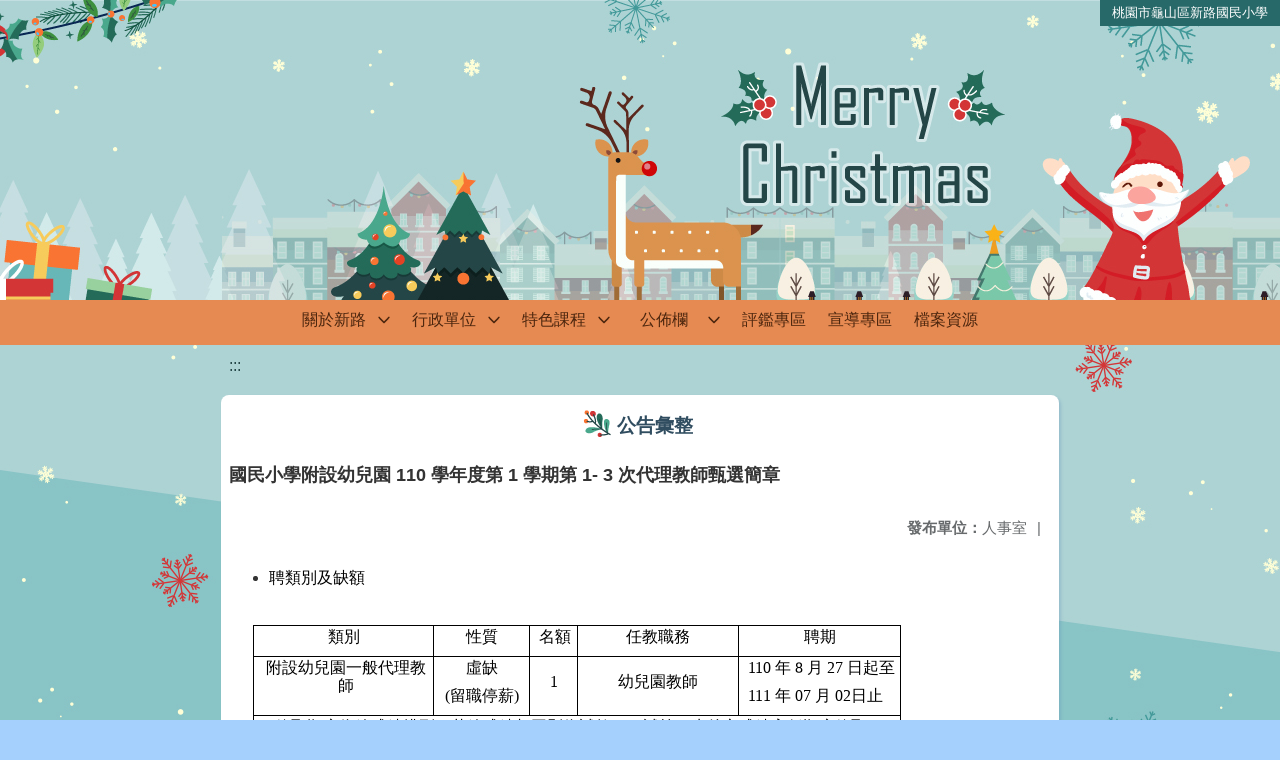

--- FILE ---
content_type: text/html; charset=utf-8
request_url: https://www.slps.tyc.edu.tw/nss/main/freeze/5abf2d62aa93092cee58ceb4/jLrfZUd1530510899575/60f68070f7943107787250c0
body_size: 5104
content:
<!DOCTYPE html>
<html lang="zh-tw">
	<head>
		<meta charset="UTF-8">
		<meta name="viewport" content="width=device-width, initial-scale=1.0">
		<title>桃園市龜山區新路國民小學 - 公告彙整</title>
		
			<link rel="stylesheet" href="/pkg_nss/5c0e0cd891328b2cb672d45a/css/basic.css">
		
			<link rel="stylesheet" href="/pkg_nss/5c0e0cd891328b2cb672d45a/css/theme.css">
		
			<link rel="stylesheet" href="/pkg_nss/5c0e0cd891328b2cb672d45a/css/theme-N009.css">
		
		<meta name="keyword" content="國民小學附設幼兒園 110 學年度第 1 學期第 1- 3 次代理教師甄選簡章,5b39943f1a45865ee48dc7b4,人事室,">
		<link rel="shortcut icon" type="image/png" href="/image/1530597664099Wglp7Uuz.png"/>
		
			<meta name="keyword" content="新路、新路國小">
		
			<meta name="description" content="新路國小校網新站">
		
		
			<script src="/src/plugins/vue/vue.min.js" type="text/javascript" charset="utf-8"></script>
		
		<script type="text/javascript" src="/src/plugins/vue/vue-i18n.js" charset="utf-8"></script>
		<style>
			/*html overflow*/
			.htmldisplay{
				overflow-x: auto;
			}
			/*img*/
			.htmlimg{
				width: auto;
				height: auto;
				max-width: 100%;
			}
			.verticalfont.widthfont img,
			.htmldisplay img{
				width: auto;
				height: auto;
				max-width: 100%;
			}
			.verticalfont.widthfont table,
			.htmldisplay table{
				width: auto;
				height: auto;
				max-width: 100%;
			}
		</style>
	</head>
	<body class="theme-bg ct-row">
		<a class="focusable" tabindex="1" :title="移至網頁之主要內容區位置" href="#center">移至網頁之主要內容區位置</a>
		<div id="ct-content" class="top-space gd-xs12">
			<template>
				<!--header start-->
				<header>
					<a href="/nss/s/main/index" title="桃園市龜山區新路國民小學">桃園市龜山區新路國民小學</a>
				</header>
				<!--header end-->
				<!--theme start-->
				<div class="theme gd-xs12"> 
					<div class="logo">
						<a href="/nss/s/main/index" title="桃園市龜山區新路國民小學">
							<h1>
							
							<p>  </p>
							
							</h1>
						</a>
					</div>
				</div>
				<!--theme end-->
				<!--navbar start-->
			      <div class="gd-xs12 ct-row">
				    <nav class="navbar">
					  <label class="show-menu" onclick="showMenu()">
							<div title="展開" class="ct-hamburger">
								<svg xmlns="http://www.w3.org/2000/svg" viewBox="0 0 24 24">
									<path d="M2.016 5.484h19.969v2.016h-19.969v-2.016zM2.016 10.5h19.969v2.016h-19.969v-2.016zM2.016 15.516h19.969v1.969h-19.969v-1.969z"></path>
								</svg>
							</div>
					  </label>
					  <input type="checkbox" id="show-menu" role="button" title="展開">
					  <ul id="menu">
						
								
								<li>
								  
									<a href="/nss/s/main/aboutslps" target="_blank">關於新路</a>
								  
					
					<div class="navrwd">
					  <div class="navrwd-svg" @click.stop="openDrowdown('aboutslps')" title="展開">
						<svg xmlns="http://www.w3.org/2000/svg" viewBox="0 0 92 92"><path d="M46,63c-1.1,0-2.1-0.4-2.9-1.2l-25-26c-1.5-1.6-1.5-4.1,0.1-5.7c1.6-1.5,4.1-1.5,5.7,0.1l22.1,23l22.1-23c1.5-1.6,4.1-1.6,5.7-0.1c1.6,1.5,1.6,4.1,0.1,5.7l-25,26C48.1,62.6,47.1,63,46,63z"/></svg>
					  </div>
					</div>
					
									<ul class="menuhidden" :class="{'navbar-menu': focus==='aboutslps'}">
										
											
												
													<li class="menu-mobile"><a href="/nss/s/main/history" target="_blank">認識新路</a></li>
												
											
										
											
										
											
												
													<li class="menu-mobile"><a href="/nss/s/main/map" target="_blank">校園地圖</a></li>
												
											
										
											
												
													<li class="menu-mobile"><a href="/nss/s/main/ParentsAssociation" target="_blank">家長會</a></li>
												
											
										
										<li class="menu-web">
											
												
													
														<a href="/nss/s/main/history" target="_blank">認識新路</a>
													
												 
											
												 
											
												
													
														<a href="/nss/s/main/map" target="_blank">校園地圖</a>
													
												 
											
												
													
														<a href="/nss/s/main/ParentsAssociation" target="_blank">家長會</a>
													
												 
											
										</li>
									</ul>
								</li>
								
						
								
						
								
								<li>
								  
									<a href="/nss/s/main/office" target="_blank">行政單位</a>
								  
					
					<div class="navrwd">
					  <div class="navrwd-svg" @click.stop="openDrowdown('office')" title="展開">
						<svg xmlns="http://www.w3.org/2000/svg" viewBox="0 0 92 92"><path d="M46,63c-1.1,0-2.1-0.4-2.9-1.2l-25-26c-1.5-1.6-1.5-4.1,0.1-5.7c1.6-1.5,4.1-1.5,5.7,0.1l22.1,23l22.1-23c1.5-1.6,4.1-1.6,5.7-0.1c1.6,1.5,1.6,4.1,0.1,5.7l-25,26C48.1,62.6,47.1,63,46,63z"/></svg>
					  </div>
					</div>
					
									<ul class="menuhidden" :class="{'navbar-menu': focus==='office'}">
										
											
												
													<li class="menu-mobile"><a href="/nss/s/main/PrincipalsOffice" target="_blank">校長室</a></li>
												
											
										
											
												
													<li class="menu-mobile"><a href="/nss/s/main/OfficeOfAcademicAffairs" target="_blank">教務處</a></li>
												
											
										
											
												
													<li class="menu-mobile"><a href="/nss/s/main/OfficeOfStudentAffairs" target="_blank">學務處</a></li>
												
											
										
											
												
													<li class="menu-mobile"><a href="/nss/s/main/CounselorsOffice" target="_blank">輔導室</a></li>
												
											
										
											
												
													<li class="menu-mobile"><a href="/nss/s/main/OfficeOfGeneralAffairs" target="_blank">總務處</a></li>
												
											
										
											
												
													<li class="menu-mobile"><a href="/nss/s/main/accountingoffice" target="_blank">會計室</a></li>
												
											
										
											
												
													<li class="menu-mobile"><a href="/nss/s/main/PersonnelOffice" target="_blank">人事室</a></li>
												
											
										
											
												
													<li class="menu-mobile"><a href="/nss/s/main/HealthCenter" target="_blank">健康中心</a></li>
												
											
										
											
										
										<li class="menu-web">
											
												
													
														<a href="/nss/s/main/PrincipalsOffice" target="_blank">校長室</a>
													
												 
											
												
													
														<a href="/nss/s/main/OfficeOfAcademicAffairs" target="_blank">教務處</a>
													
												 
											
												
													
														<a href="/nss/s/main/OfficeOfStudentAffairs" target="_blank">學務處</a>
													
												 
											
												
													
														<a href="/nss/s/main/CounselorsOffice" target="_blank">輔導室</a>
													
												 
											
												
													
														<a href="/nss/s/main/OfficeOfGeneralAffairs" target="_blank">總務處</a>
													
												 
											
												
													
														<a href="/nss/s/main/accountingoffice" target="_blank">會計室</a>
													
												 
											
												
													
														<a href="/nss/s/main/PersonnelOffice" target="_blank">人事室</a>
													
												 
											
												
													
														<a href="/nss/s/main/HealthCenter" target="_blank">健康中心</a>
													
												 
											
												 
											
										</li>
									</ul>
								</li>
								
						
								
								<li>
								  
									<a href="/nss/s/main/featurecurriculum" target="_blank">特色課程</a>
								  
					
					<div class="navrwd">
					  <div class="navrwd-svg" @click.stop="openDrowdown('featurecurriculum')" title="展開">
						<svg xmlns="http://www.w3.org/2000/svg" viewBox="0 0 92 92"><path d="M46,63c-1.1,0-2.1-0.4-2.9-1.2l-25-26c-1.5-1.6-1.5-4.1,0.1-5.7c1.6-1.5,4.1-1.5,5.7,0.1l22.1,23l22.1-23c1.5-1.6,4.1-1.6,5.7-0.1c1.6,1.5,1.6,4.1,0.1,5.7l-25,26C48.1,62.6,47.1,63,46,63z"/></svg>
					  </div>
					</div>
					
									<ul class="menuhidden" :class="{'navbar-menu': focus==='featurecurriculum'}">
										
											
												
													<li class="menu-mobile"><a href="/nss/s/main/Informationcourse" target="_blank">資訊本位課程</a></li>
												
											
										
											
										
											
										
											
										
										<li class="menu-web">
											
												
													
														<a href="/nss/s/main/Informationcourse" target="_blank">資訊本位課程</a>
													
												 
											
												 
											
												 
											
												 
											
										</li>
									</ul>
								</li>
								
						
								
								<li>
								  
									<a href="/nss/s/main/billboard" target="_blank">公佈欄</a>
								  
					
					<div class="navrwd">
					  <div class="navrwd-svg" @click.stop="openDrowdown('billboard')" title="展開">
						<svg xmlns="http://www.w3.org/2000/svg" viewBox="0 0 92 92"><path d="M46,63c-1.1,0-2.1-0.4-2.9-1.2l-25-26c-1.5-1.6-1.5-4.1,0.1-5.7c1.6-1.5,4.1-1.5,5.7,0.1l22.1,23l22.1-23c1.5-1.6,4.1-1.6,5.7-0.1c1.6,1.5,1.6,4.1,0.1,5.7l-25,26C48.1,62.6,47.1,63,46,63z"/></svg>
					  </div>
					</div>
					
									<ul class="menuhidden" :class="{'navbar-menu': focus==='billboard'}">
										
											
												
													<li class="menu-mobile"><a href="/nss/s/main/messageannouncement" target="_blank">訊息公告</a></li>
												
											
										
											
												
													<li class="menu-mobile"><a href="/nss/s/main/honorroll" target="_blank">榮譽榜</a></li>
												
											
										
											
												
													<li class="menu-mobile"><a href="/nss/s/main/resourcebooking" target="_blank">場地、資源預定</a></li>
												
											
										
										<li class="menu-web">
											
												
													
														<a href="/nss/s/main/messageannouncement" target="_blank">訊息公告</a>
													
												 
											
												
													
														<a href="/nss/s/main/honorroll" target="_blank">榮譽榜</a>
													
												 
											
												
													
														<a href="/nss/s/main/resourcebooking" target="_blank">場地、資源預定</a>
													
												 
											
										</li>
									</ul>
								</li>
								
						
								
						
								
								<li>
								  
									<a href="/nss/s/main/evaluation" target="_blank">評鑑專區</a>
								  
					
									<ul class="menuhidden" :class="{'navbar-menu': focus==='evaluation'}">
										
										<li class="menu-web">
											
										</li>
									</ul>
								</li>
								
						
								
								<li>
								  
									<a href="/nss/s/main/propaganda" target="_blank">宣導專區</a>
								  
					
									<ul class="menuhidden" :class="{'navbar-menu': focus==='propaganda'}">
										
										<li class="menu-web">
											
										</li>
									</ul>
								</li>
								
						
								
								<li>
								  
									<a href="/nss/s/main/download" target="_blank">檔案資源</a>
								  
					
									<ul class="menuhidden" :class="{'navbar-menu': focus==='download'}">
										
										<li class="menu-web">
											
										</li>
									</ul>
								</li>
								
						
								
						
					  </ul>
			        </nav>
			      </div>
				<!--navbar end-->
				<!--breadcrumb start-->
				<div class="gd-xs8 gd-offset-xs2 ct-row">
					<nav aria-label="breadcrumb">
						<ol class="breadcrumb">
							<li class="breadcrumb-item"><a href="#center" accesskey="C" id="center" title="中間主選單連結區">:::</a></li>
						</ol>
					</nav>
				</div>
				<!--breadcrumb end-->	
				<!--main start-->
				<!--main_top-->
				<div id="main_top">
					<div class="ct-row">
					</div>
				</div>
				<!--main_top end-->
				<!--main_middle-->
				<div id="main_middle" style="min-height: 500px;">
					<div class="gd-sm8 gd-xs8 gd-offset-xs2 edit-focus">
						<div class="ct-row module">
							<h2 class="module-title module-title-bg">公告彙整</h2>
							<div class="module-content">
								<div class="ct-row gd-lg12" id="noticeview_to_print">
									
									<h3 class="font-bold notice_titlebg m-b-md">國民小學附設幼兒園 110 學年度第 1 學期第 1- 3 次代理教師甄選簡章</h3>
									
									<div class="ct-row m-b">
										
										
										<p class="float-r text-secondary" style="font-size: 0.95em;">
											<span class="font-bold">{{ $t('FEZ002') }}</span>人事室<span class="m-l m-r">|</span>
										</p>
										
									</div>
									<div class="htmldisplay">
										<p class="editfont"><ul>
	<li style="margin-bottom:1px"><span style="font-size:12pt"><span style="line-height:110%"><span style="font-family:標楷體"><span style="color:black">聘類別及缺額 </span></span></span></span></li>
</ul>

<p style="margin-right:31px; text-indent:0cm"><span style="font-size:12pt"><span style="line-height:107%"><span style="font-family:標楷體"><span style="color:black">&nbsp;</span></span></span></span></p>

<table border="1" cellspacing="0" class="TableGrid" style="border-collapse:collapse; border:solid black 1.0pt; margin-left:24px; width:486.1pt">
	<tbody>
		<tr>
			<td style="border-color:black; border-style:solid; border-width:1.0pt; height:16.1pt; padding:1.75pt 3.0pt 0cm 5.4pt; vertical-align:top; width:135.0pt" width="180">
			<p align="center" style="margin-right:3px; text-align:center; text-indent:0cm"><span style="font-size:12pt"><span style="line-height:107%"><span style="font-family:標楷體"><span style="color:black">類別 </span></span></span></span></p>
			</td>
			<td style="border-color:black; border-left:none; border-style:solid; border-width:1.0pt; height:16.1pt; padding:1.75pt 3.0pt 0cm 5.4pt; vertical-align:top; width:72.05pt" width="96">
			<p align="center" style="margin-right:3px; text-align:center; text-indent:0cm"><span style="font-size:12pt"><span style="line-height:107%"><span style="font-family:標楷體"><span style="color:black">性質 </span></span></span></span></p>
			</td>
			<td style="border-color:black; border-left:none; border-style:solid; border-width:1.0pt; height:16.1pt; padding:1.75pt 3.0pt 0cm 5.4pt; vertical-align:top; width:36.0pt" width="48">
			<p style="margin-left:1px; text-align:justify; text-indent:0cm"><span style="font-size:12pt"><span style="text-justify:inter-ideograph"><span style="line-height:107%"><span style="font-family:標楷體"><span style="color:black">名額 </span></span></span></span></span></p>
			</td>
			<td style="border-color:black; border-left:none; border-style:solid; border-width:1.0pt; height:16.1pt; padding:1.75pt 3.0pt 0cm 5.4pt; vertical-align:top; width:121.45pt" width="162">
			<p align="center" style="margin-right:3px; text-align:center; text-indent:0cm"><span style="font-size:12pt"><span style="line-height:107%"><span style="font-family:標楷體"><span style="color:black">任教職務 </span></span></span></span></p>
			</td>
			<td style="border-color:black; border-left:none; border-style:solid; border-width:1.0pt; height:16.1pt; padding:1.75pt 3.0pt 0cm 5.4pt; vertical-align:top; width:121.6pt" width="162">
			<p align="center" style="margin-right:3px; text-align:center; text-indent:0cm"><span style="font-size:12pt"><span style="line-height:107%"><span style="font-family:標楷體"><span style="color:black">聘期 </span></span></span></span></p>
			</td>
		</tr>
		<tr>
			<td style="border-color:black; border-style:solid; border-top:none; border-width:1.0pt; height:31.8pt; padding:1.75pt 3.0pt 0cm 5.4pt; vertical-align:top; width:135.0pt" width="180">
			<p align="center" style="margin-left:1px; text-align:center; text-indent:0cm"><span style="font-size:12pt"><span style="line-height:107%"><span style="font-family:標楷體"><span style="color:black">附設幼兒園一般代理教師 </span></span></span></span></p>
			</td>
			<td style="border-bottom:solid black 1.0pt; border-left:none; border-right:solid black 1.0pt; border-top:none; height:31.8pt; padding:1.75pt 3.0pt 0cm 5.4pt; vertical-align:top; width:72.05pt" width="96">
			<p align="center" style="margin-right:3px; text-align:center; text-indent:0cm"><span style="font-size:12pt"><span style="line-height:107%"><span style="font-family:標楷體"><span style="color:black">虛缺 </span></span></span></span></p>

			<p style="margin-left:3px; text-align:justify; text-indent:0cm"><span style="font-size:12pt"><span style="text-justify:inter-ideograph"><span style="line-height:107%"><span style="font-family:標楷體"><span style="color:black"><span lang="EN-US" style="font-family:&quot;Times New Roman&quot;,serif">(</span>留職停薪<span lang="EN-US" style="font-family:&quot;Times New Roman&quot;,serif">) </span></span></span></span></span></span></p>
			</td>
			<td style="border-bottom:solid black 1.0pt; border-left:none; border-right:solid black 1.0pt; border-top:none; height:31.8pt; padding:1.75pt 3.0pt 0cm 5.4pt; width:36.0pt" width="48">
			<p align="center" style="margin-right:3px; text-align:center; text-indent:0cm"><span style="font-size:12pt"><span style="line-height:107%"><span style="font-family:標楷體"><span style="color:black"><span lang="EN-US" style="font-family:&quot;Times New Roman&quot;,serif">1 </span></span></span></span></span></p>
			</td>
			<td style="border-bottom:solid black 1.0pt; border-left:none; border-right:solid black 1.0pt; border-top:none; height:31.8pt; padding:1.75pt 3.0pt 0cm 5.4pt; width:121.45pt" width="162">
			<p align="center" style="margin-right:3px; text-align:center; text-indent:0cm"><span style="font-size:12pt"><span style="line-height:107%"><span style="font-family:標楷體"><span style="color:black">幼兒園教師 </span></span></span></span></p>
			</td>
			<td style="border-bottom:solid black 1.0pt; border-left:none; border-right:solid black 1.0pt; border-top:none; height:31.8pt; padding:1.75pt 3.0pt 0cm 5.4pt; vertical-align:top; width:121.6pt" width="162">
			<p style="margin-left:1px; text-align:justify; text-indent:0cm"><span style="font-size:12pt"><span style="text-justify:inter-ideograph"><span style="line-height:107%"><span style="font-family:標楷體"><span style="color:black"><span lang="EN-US" style="font-family:&quot;Times New Roman&quot;,serif">110 </span>年 <span lang="EN-US" style="font-family:&quot;Times New Roman&quot;,serif">8 </span>月 <span lang="EN-US" style="font-family:&quot;Times New Roman&quot;,serif">27 </span>日起至</span></span></span></span></span></p>

			<p style="margin-left:1px; text-indent:0cm"><span style="font-size:12pt"><span style="line-height:107%"><span style="font-family:標楷體"><span style="color:black"><span lang="EN-US" style="font-family:&quot;Times New Roman&quot;,serif">11</span><span lang="EN-US" style="font-family:&quot;新細明體&quot;,serif">1</span> 年 07 月 02日止 </span></span></span></span></p>
			</td>
		</tr>
		<tr>
			<td colspan="5" style="border-color:black; border-style:solid; border-top:none; border-width:1.0pt; height:62.9pt; padding:1.75pt 3.0pt 0cm 5.4pt; vertical-align:top; width:486.1pt" width="648">
			<p style="margin-left:1px; text-align:justify; text-indent:0cm"><span style="font-size:12pt"><span style="text-justify:inter-ideograph"><span style="line-height:107%"><span style="font-family:標楷體"><span style="color:black">1.錄取順序依總成績排列，若總成績相同則依試教、口試等項先後之成績高低順序錄取。 </span></span></span></span></span></p>

			<p style="margin-left:1px; text-indent:0cm"><span style="font-size:12pt"><span style="line-height:107%"><span style="font-family:標楷體"><span style="color:black">2.本次招聘教師在學期中離職時，則由備取人員依序遞補。 </span></span></span></span></p>

			<p style="margin-left:32px; text-indent:-24.0pt"><span style="font-size:12pt"><span style="line-height:107%"><span style="font-family:標楷體"><span style="color:black">3.代理教師甄選聘期原則上為110年08月27日<span style="line-height:107%">起聘至111年07月02日</span>（以實際報到之日起聘，另佔<span style="line-height:107%">留職停薪缺者，若留職停薪人員</span>提前復職<span style="line-height:107%">，</span>該代理教師<span style="line-height:107%">應即無條件解聘，並不得以任何理由要求留用或救助。</span>）</span></span></span></span></p>
			</td>
		</tr>
	</tbody>
</table>
</p>
									</div>
									<hr>
									<div class="m-b">
										
										<p class="font-bold">{{ $t('FEZ012') }}</p>
										
										<button class="ct-btn btn-Muted m-l m-b-xs" tabindex="-1">
											<a href="/uploads/1626767472317Bhfljqr1.docx" target="_blank">
												<span class="noticespan" style="font-size: 0.85rem;color: #555;letter-spacing: 0.03em;">
													<svg style="width: 19px; height: 19px; fill: #888888; margin: 2px 2px -4px 0px;" xmlns="http://www.w3.org/2000/svg" viewBox="0 0 24 24" width="24" height="24"><path d="M16.5 6v11.5c0 2.21-1.79 4-4 4s-4-1.79-4-4V5c0-1.38 1.12-2.5 2.5-2.5s2.5 1.12 2.5 2.5v10.5c0 .55-.45 1-1 1s-1-.45-1-1V6H10v9.5c0 1.38 1.12 2.5 2.5 2.5s2.5-1.12 2.5-2.5V5c0-2.21-1.79-4-4-4S7 2.79 7 5v12.5c0 3.04 2.46 5.5 5.5 5.5s5.5-2.46 5.5-5.5V6h-1.5z"></path> <path d="M0 0h24v24H0z" fill="none"></path></svg>
													110幼兒園簡章.docx
												</span>
											</a>
										</button>
										
										
									</div>	
									<div class="m-b">
										
									</div>
									<hr>
									<div class="ct-row">
										
										<p class="float-r text-secondary" style="font-size: 0.95rem;">
											<span class="font-bold">{{ $t('FEZ003') }}</span>2021-07-20
										</p>
										
										
										<p class="float-r text-secondary" style="font-size: 0.95rem;">
											<span class="font-bold">{{ $t('FEZ014') }}</span>2021-08-01<span class="m-l m-r">|</span>
										</p>
										
										
										<p class="float-r text-secondary" style="font-size: 0.95rem;">
											<span class="font-bold">{{ $t('FEZ004') }}</span>2021-07-20<span class="m-l m-r">|</span>
										</p>
										
										<p class="float-r text-secondary" style="font-size: 0.95rem;">
											<span class="font-bold">{{ $t('FEZ005') }}</span>433<span class="m-l m-r">|</span>
										</p>
									</div>
								</div>
							</div>
						</div>
					</div>
				</div>
				<!--main_middle end--> 
				<!--footer start-->
				
				<footer class="footerbg gd-xs12">
					<div class="connect ct-row">
						<div class="gd-md9 gd-sm8">
							<div class="text">
								<li >桃園市龜山區新路國民小學 Taoyuan Municipal Xin Lu Elementary School</li>
								<li class="line-block p-r-xs">333 桃園市龜山區永和街12號(新路國小)</li>
								<li class="line-block" ></li>
								<li >
									<div class="line-block p-r title">{{ $t('FEZ006') }}</div>
									<div class="line-block p-r-xs" >03-3203890</div>|
									<div class="line-block p-l-xs" ></div>
								</li>
								<li >
									<div class="line-block p-r title">{{ $t('FEZ007') }}</div>
									<div class="line-block p-r-sm">03-3505995</div>
								</li>
								<li >
									<div class="line-block p-r title">{{ $t('FEZ008') }}</div>
									<div class="line-block">school@slps.tyc.edu.tw</div>
								</li>
							</div>
						</div>
						<div class="gd-md3 gd-sm4 text">
							<li>
								<div  class="freego">
									
								</div>
							</li>
							<li>
								<div class="line-block p-r-xs">{{ $t('FEZ009') }}</div>
								<div class="line-block">2019-01-31</div>
							</li>
							<li>
								<div class="line-block p-r-xs">{{ $t('FEZ010') }}</div>
								<div class="line-block">4882509</div>
							</li>
							<li>
								<div class="line-block  p-r-xs">{{ $t('FEZ011') }}</div>
								<div class="line-block">17975</div>
							</li>
						</div>
					</div>
					<div class="copyright"></div>
				</footer>
				
				<!--footer end-->
			</template>
		</div>
		<script type="text/javascript">
			const i18n = new VueI18n({
				locale: 'zh-tw',
				messages: {
					'zh-cn': {
						FEZ001: 'announce:',
						FEZ002: 'anno unit:',
						FEZ003: 'anno date:',
						FEZ004: 'last update:',
						FEZ005: 'click rate:',
						FEZ006: 'Tel',
						FEZ007: 'Fax',
						FEZ008: 'E-Mail',
						FEZ009: 'Updated',
						FEZ010: 'Total views',
						FEZ011: 'Today visitor',
						FEZ012: 'attachment',
						FEZ013: 'links',
						FEZ014: 'Release date:',
					},
					'zh-tw': {
						FEZ001: '發布人：',
						FEZ002: '發布單位：',
						FEZ003: '發佈日期：',
						FEZ004: '最後更新日期：',
						FEZ005: '點擊率：',
						FEZ006: '聯絡電話',
						FEZ007: '傳真',
						FEZ008: '電子信箱',
						FEZ009: '最後更新',
						FEZ010: '總瀏覽人次',
						FEZ011: '今日瀏覽人次',
						FEZ012: '相關附件',
						FEZ013: '相關連結',
						FEZ014: '下架日期：',
					},
					'en': {
						FEZ001: '发布人：',
						FEZ002: '发布单位：',
						FEZ003: '发布日期：',
						FEZ004: '最后更新日期：',
						FEZ005: '点击率：',
						FEZ006: '联络电话',
						FEZ007: '传真',
						FEZ008: '电子信箱',
						FEZ009: '最后更新',
						FEZ010: '总浏览人次',
						FEZ011: '今日浏览人次',
						FEZ012: '相关附件',
						FEZ013: '相关连结',
						FEZ014: '下架日期：',
					},
				}
			});
			new Vue({
				i18n,
				data(){return {
          focus: ''
        }},
        methods: {
          openDrowdown: function (name) {
            var v = this.focus
            if (v === name) {
              this.focus = '';
            } else {
              this.focus = name;
            }
          }
        }
			}).$mount('#ct-content');
			
			function showMenu(){
				
				if(document.getElementById('menu').style.display == "none"){
					document.getElementById('menu').style.display="flex";
				}else{
					document.getElementById('menu').style.display="none";
				}
			}
		</script>
	</body>
</html>